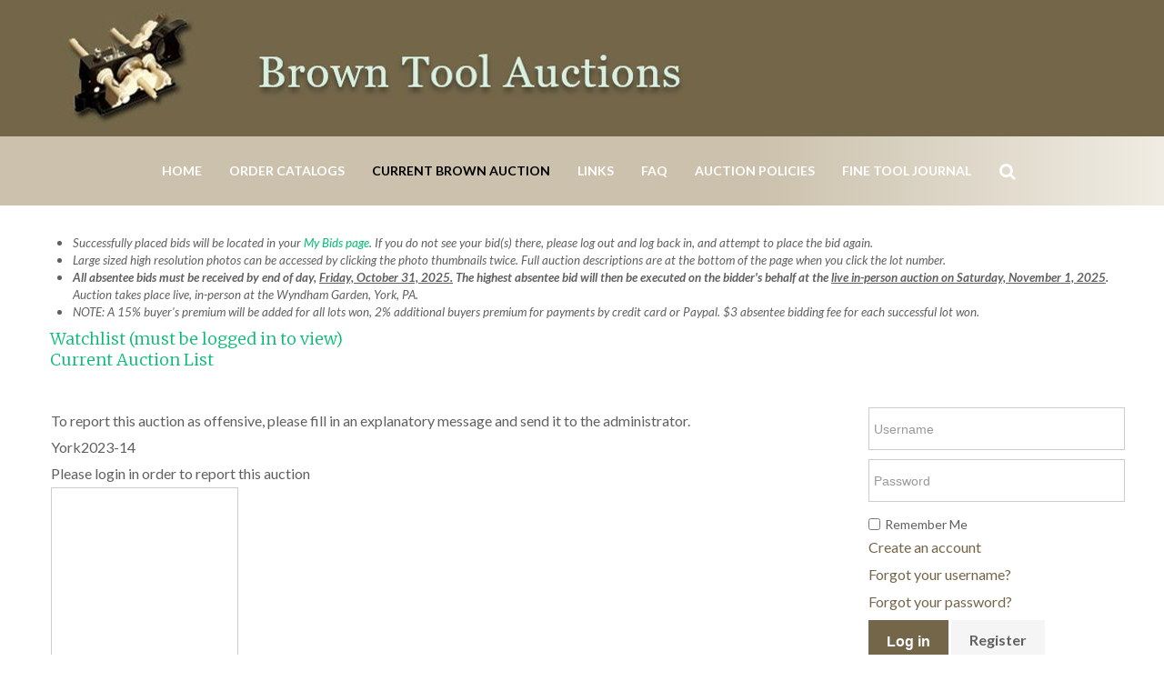

--- FILE ---
content_type: text/html; charset=utf-8
request_url: https://www.finetoolj.com/auction/list-auctions/report_auction?id=9748
body_size: 24504
content:

<!DOCTYPE html>
<html xmlns="http://www.w3.org/1999/xhtml"
	xmlns:jdoc="http://www.w3.org/2001/XMLSchema"
	xml:lang="en-gb"
	lang="en-gb"
	dir="ltr">
<head>
	<meta name="viewport" content="width=device-width, initial-scale=1">
	<base href="https://www.finetoolj.com/auction/list-auctions/report_auction" />
	<meta http-equiv="content-type" content="text/html; charset=utf-8" />
	<meta name="keywords" content="fine, tool, antique, journal, auction, hand, tools, history, brown, clarence" />
	<meta name="description" content="Brown Tool Auctions has offered high-quality auctions since 1985. Our sales are known the world over for quality and consistent prices. In our 25th auction catalog we sold a Sandusky Presentation Center Wheel Plow Plane from the 1876 Centennial for a world-record price of $114,400. Clearly, we are the ones who sell the best year after year. We do not sell tens of thousands of tools a year simply to turn a percentage. Instead, we are a leading force in the tool market and are committed to keeping the market strong." />
	<meta name="generator" content="Joomla! - Open Source Content Management" />
	<title>Current Auction List</title>
	<link href="/templates/rsedimo/favicon.ico" rel="shortcut icon" type="image/vnd.microsoft.icon" />
	<link href="/media/jui/css/bootstrap.min.css?8d3efd922be2d89c996dee2e7e56a5cc" rel="stylesheet" type="text/css" />
	<link href="/media/jui/css/bootstrap-responsive.min.css?8d3efd922be2d89c996dee2e7e56a5cc" rel="stylesheet" type="text/css" />
	<link href="/media/jui/css/bootstrap-extended.css?8d3efd922be2d89c996dee2e7e56a5cc" rel="stylesheet" type="text/css" />
	<link href="https://www.finetoolj.com//components/com_auctionfactory/thefactory/payments/assets/css/payments.front.css" rel="stylesheet" type="text/css" />
	<link href="https://www.finetoolj.com/components/com_auctionfactory/js/jquery/jquery-ui.min.css" rel="stylesheet" type="text/css" />
	<link href="https://www.finetoolj.com/components/com_auctionfactory/js/jquery/featherlight.min.css" rel="stylesheet" type="text/css" />
	<link href="https://www.finetoolj.com/components/com_auctionfactory/templates/brown-theme/bid_template_j3.css" rel="stylesheet" type="text/css" />
	<link href="/templates/rsedimo/css/themes/template-16.css" rel="stylesheet" type="text/css" />
	<link href="/templates/rsedimo/css/icons.css" rel="stylesheet" type="text/css" />
	<style type="text/css">
.icon-48-bids {
                    background-image: url("../components/com_auctionfactory/images/auction_48.png");
                }h2{font-size: 36px}h3{font-size: 30px}h4{font-size: 24px}h5{font-size: 20px}h6{font-size: 18px}{
						font-family: Merriweather
					}
	</style>
	<script type="application/json" class="joomla-script-options new">{"csrf.token":"50e08156eb4b9f814d4ec7da25f1d7a2","system.paths":{"root":"","base":""},"joomla.jtext":{"":"","COM_AUCTIONFACTORY_DAYS":"days","COM_AUCTIONFACTORY_DAY":"day","COM_AUCTIONFACTORY_EXPIRED":"Bidding ended. <br \/> Auction will be closed!","COM_AUCTIONFACTORY_BUY_IT_NOW":"Buy it now for","COM_AUCTIONFACTORY_YES":"Yes","COM_AUCTIONFACTORY_NO":"No","COM_AUCTIONFACTORY_OK":"Ok","COM_AUCTIONFACTORY_BIN_CONFIRM":"Buy it now confirmation","COM_AUCTIONFACTORY_MODAL_BID_CONFIRM_HEADER":"Confirm Bid","COM_AUCTIONFACTORY_MODAL_BID_AMOUNT":"Your bid Amount:","COM_AUCTIONFACTORY_ERR_EMPTY_BID":"Bid is empty!","COM_AUCTIONFACTORY_ERR_INCREASE":"Your price should be greater than","COM_AUCTIONFACTORY_ERR_MUST_BE_GREATER_MYBID":"Bid must be greater than my bid!","COM_AUCTIONFACTORY_ERR_MUST_BE_GREATER":"Bid must be greater than the initial price!","COM_AUCTIONFACTORY_ERR_TERMS":"You must check the terms and conditions!","COM_AUCTIONFACTORY_BID_GREATER_THAN_BIN":"Your bid amount is greater or equal with the BIN amount. Confirm:","COM_AUCTIONFACTORY_CONFIRM_CLOSE_AUCTION":"Are you sure you want to close this auction?","COM_AUCTIONFACTORY_ERR_BIN_MUST_BE_GREATER":"BIN must be greater than initial price!","COM_AUCTIONFACTORY_AUCTION_BIN_ZERO":"BIN price cannot be zero","COM_AUCTIONFACTORY_ERR_TITLE_VALID":"Please fill the title field!","COM_AUCTIONFACTORY_ERR_PUBLISHED_VALID":"Please check the published box!","COM_AUCTIONFACTORY_ERR_AUCTION_TYPE_VALID":"Please select a type of auction!","COM_AUCTIONFACTORY_ERR_PAYMENT_VALID":"Please select a valid payment type!","COM_AUCTIONFACTORY_ERR_RESERVE_PRICE_VALID":"Please enter a valid price","COM_AUCTIONFACTORY_ERR_MIN_INCREASE_VALID":"Please input a valid minimum increase!","COM_AUCTIONFACTORY_ERR_START_DATE_VALID":"The start date is not valid!","COM_AUCTIONFACTORY_ERR_END_DATE_VALID":"The end date is not valid!","COM_AUCTIONFACTORY_ERR_INITIAL_PRICE_VALID":"Please fill in the initial price field!","COM_AUCTIONFACTORY_ERR_INITIAL_PRICE_ZERO":"Your initial price must be greater than 0!","COM_AUCTIONFACTORY_BIN_JS_ALERT":"Are you sure you want to place a BIN bid of VALUE for this item?","COM_AUCTIONFACTORY_BIN_JS_ALERT_Q":"Are you sure you want to buy NITEMS items for VALUE?","COM_AUCTIONFACTORY_MAXPP":"Max. proxy price","COM_AUCTIONFACTORY_BID_PRICE":"Current bid","COM_AUCTIONFACTORY_NOT_VALID_DATE_INTERVAL":"It seems that your auction exceeds the maximum months of availability","COM_AUCTIONFACTORY_ERR_PICTURE_IS_REQUIRED":"At least one image is required","COM_AUCTIONFACTORY_INITIAL_PRICE":"Start bid","COM_AUCTIONFACTORY_TAB_CURRENY":"Currency","COM_AUCTIONFACTORY_ERR_EMPTY_SUGGEST":"Suggestion is empty!","COM_AUCTIONFACTORY_ERR_SUGGEST_TO_LOWER":"Your suggestion price is lower than minimum accepted","COM_AUCTIONFACTORY_CHOOSE_CATEGORY":"Choose category","COM_AUCTIONFACTORY_FILL_IN_REQUIRED":"You have to fill required fields!","COM_AUCTIONFACTORY_ERR_PRICE":"Prices must be a valid number and greater than zero","COM_AUCTIONFACTORY_MORE":"More","COM_AUCTIONFACTORY_FEWER":"Fewer","COM_AUCTIONFACTORY_ERR_ENTER_NAME":"Please enter your name!","COM_AUCTIONFACTORY_ERR_ENTER_SURNAME":"Please enter your surname!","COM_AUCTIONFACTORY_ERR_ENTER_COUNTRY":"Please enter your country!","COM_AUCTIONFACTORY_ERR_ENTER_ADDRESS":"Please enter your address!","COM_AUCTIONFACTORY_ERR_ENTER_CITY":"Please enter your city!","COM_AUCTIONFACTORY_MUST_RATE":"You must choose a rating in order to submit a review","COM_AUCTIONFACTORY_ARE_SURE_BID":"Are you sure you want to bid - ","COM_AUCTIONFACTORY_ERR_FIELDS_COMPULSORY":"Fields are compulsory","COM_AUCTIONFACTORY_ERR_CHOOSE_SHIPPING_METHOD":"Please, choose a shipping method","COM_AUCTIONFACTORY_ERR_CHOOSE_PAYMENT_METHOD":"Please, choose a payment method","COM_AUCTIONFACTORY_ERROR":"Error message","COM_AUCTIONFACTORY_WARNING":"Warning message","COM_AUCTIONFACTORY_BIDS_SEND_MESSAGE":"Send message","COM_AUCTIONFACTORY_CANCEL":"Cancel","COM_AUCTIONFACTORY_SEND_MESSAGE_TO_USER":"Send message to user","COM_AUCTIONFACTORY_AUCTION_DETAIL_MESSAGES_YOUR_MESSAGE_IS_EMPTY":"You cannot send an emty message","COM_AUCTIONFACTORY_BIN_SUGGEST_TOTAL_PRICE":"Total price","COM_AUCTIONFACTORY_ERR_VALID_SUGGEST":"Suggested price is not valid!","COM_AUCTIONFACTORY_NO_FILE_SELECTED":"No file selected","COM_AUCTIONFACTORY_SELECTED_IMAGE_FILES":"Image file list","COM_AUCTIONFACTORY_ERR_UPLOAD_FAILED":"Could not be uploaded!","COM_AUCTIONFACTORY_ERR_NOT_ALLOWED_EXT":"Only *.jpeg, *.jpg, *.gif and *.png File extensions are allowed!","COM_AUCTIONFACTORY_ERR_IMAGE_TOO_MANY":"Too many images","COM_AUCTIONFACTORY_ERR_SELECT_BIDDER":"You must select a bidder name in order to add a bid in his name"},"system.keepalive":{"interval":1740000,"uri":"\/component\/ajax\/?format=json"}}</script>
	<script src="/media/jui/js/jquery.min.js?8d3efd922be2d89c996dee2e7e56a5cc" type="text/javascript"></script>
	<script src="/media/jui/js/jquery-noconflict.js?8d3efd922be2d89c996dee2e7e56a5cc" type="text/javascript"></script>
	<script src="/media/jui/js/jquery-migrate.min.js?8d3efd922be2d89c996dee2e7e56a5cc" type="text/javascript"></script>
	<script src="/media/jui/js/bootstrap.min.js?8d3efd922be2d89c996dee2e7e56a5cc" type="text/javascript"></script>
	<script src="https://www.finetoolj.com/components/com_auctionfactory/js/jquery/jquery-ui.min.js" type="text/javascript"></script>
	<script src="https://www.finetoolj.com/components/com_auctionfactory/js/jquery/jquery.dialogOptions.js" type="text/javascript"></script>
	<script src="https://www.finetoolj.com/components/com_auctionfactory/js/jquery/featherlight.min.js" type="text/javascript"></script>
	<script src="https://www.finetoolj.com/components/com_auctionfactory/js/numeral.js" type="text/javascript"></script>
	<script src="https://www.finetoolj.com/components/com_auctionfactory/js/auctions_j3.js" type="text/javascript"></script>
	<script src="https://www.finetoolj.com/components/com_auctionfactory/js/thefactory.config.js" type="text/javascript"></script>
	<script src="/media/system/js/core.js?8d3efd922be2d89c996dee2e7e56a5cc" type="text/javascript"></script>
	<script src="/templates/rsedimo/js/template.js" type="text/javascript"></script>
	<script src="/templates/rsedimo/js/jquery/jquery.mobile.custom.js" type="text/javascript"></script>
	<script src="/templates/rsedimo/js/device-dropdown.js" type="text/javascript"></script>
	<script src="/templates/rsedimo/js/sticky-menu.js" type="text/javascript"></script>
	<script src="/templates/rsedimo/js/offscreen.min.js" type="text/javascript"></script>
	<!--[if lt IE 9]><script src="/media/system/js/polyfill.event.js?8d3efd922be2d89c996dee2e7e56a5cc" type="text/javascript"></script><![endif]-->
	<script src="/media/system/js/keepalive.js?8d3efd922be2d89c996dee2e7e56a5cc" type="text/javascript"></script>
	<script type="text/javascript">
TheFactoryConfig.set('bid',JSON.parse('{"bid_opt_enable_countdown":"1","bid_opt_enable_captcha":"0","bid_opt_number_decimals":"0","bid_opt_decimal_separator":".","bid_opt_thousand_separator":",","date_format":"m\/d\/Y","date_time_format":"H:i","bid_opt_quantity_enabled":"0","bid_opt_multiple_shipping":"0","bid_max_availability":"6","bid_opt_maxnr_images":"5","bid_opt_auto_refresh_interval":"30","bid_opt_require_picture":"0","JS_ROOT_HOST":"https:\/\/www.finetoolj.com\/"}'));
TheFactoryConfig.set('JS_ROOT_HOST','https://www.finetoolj.com/');
jQuery(function($){ initTooltips(); $("body").on("subform-row-add", initTooltips); function initTooltips (event, container) { container = container || document;$(container).find(".hasTooltip").tooltip({"html": true,"container": "body"});} });
	</script>
	<link href="https://fonts.googleapis.com/css?family=Merriweather:300,300italic,regular,italic,700,700italic,900,900italic" rel="stylesheet" type="text/css" />
	<link href="https://fonts.googleapis.com/css?family=Lato:100,100italic,300,300italic,regular,italic,700,700italic,900,900italic" rel="stylesheet" type="text/css" />

	<link href="/images/brown-tool.jpg" rel="shortcut icon" type="image/vnd.microsoft.icon" /><link rel="apple-touch-icon" sizes="152x152" href="/apple-touch-icon.png">
<link rel="icon" type="image/png" sizes="32x32" href="/favicon-32x32.png">
<link rel="icon" type="image/png" sizes="16x16" href="/favicon-16x16.png">
<link rel="manifest" href="/site.webmanifest">
<link rel="mask-icon" href="/safari-pinned-tab.svg" color="#891e32">
<meta name="msapplication-TileColor" content="#b91d47">
<meta name="theme-color" content="#ffffff">


	<!--[if IE8]>
		<link rel="stylesheet" type="text/css" href="/templates/rsedimo/css/ie8.css" />
		<script src="/media/jui/js/html5.js"></script>
	<![endif]-->
	<!--[if IE 9]>
		<link rel="stylesheet" type="text/css" href="/templates/rsedimo/css/ie9.css" />
		<script src="/media/jui/js/html5.js"></script>
		<script src="/templates/rsedimo/js/jquery/jquery.placeholder.js"></script>
	<![endif]-->
</head>

<body class="site">
<div id="rstpl-pagewrap" class="body custom_359">
		<!-- Start Before higher Position -->
	<section class="rstpl-before-higher-position" style="background-color:#746649; margin-top:0px; margin-bottom:0px; padding-top:0px; padding-bottom:0px;" id="rstpl-before-higher-position">
			<div class="container">
			<div class="row-fluid">
						<!--before-higher -->
					<div class="span12">
												<div class="rstpl-random_image"><div class="rstpl-module"><div class="random-image rstpl-thick-border">
			<img src="/images/headerBrown/header-Brown.jpg" alt="header-Brown.jpg" width="898" height="150" />		</div>
</div></div>
					</div>
					<!-- / before-higher -->
							</div>
			</div>
		</section>
	<!-- End before-higher Position-->

	<!-- Start Main Menu -->
	<section class="rstpl-main-menu-position" id="rstpl-main-menu-position" data-onepage="false">
		<div class="full-width-menu">
			<div class="row-fluid">
				<div class="span12">
					<nav class="rstpl-navigation">
						<div class="navbar">
							<div class="navbar-inner">
																<a class="btn btn-navbar collapsed" data-toggle="collapse" data-target=".rstpl-main-menu-position .nav-collapse" rel="nofollow">
									<span id="first-bar" class="icon-bar">&shy;</span>
									<span id="second-bar" class="icon-bar">&shy;</span>
									<span id="third-bar" class="icon-bar">&shy;</span>
								</a>
	
								<div class="nav-collapse collapse navbar-responsive-collapse menu_center">
									<ul class="rstpl-template-menu nav menu_menu">
	<li class="item-101 deeper dropdown parent" ><a href="/" >Home</a><ul class="dropdown-menu unstyled small"><li class="item-163" ><a href="/home/about-jim" >About Jim</a></li></ul></li><li class="item-581" ><a href="https://www.ftjstore.com/order-brown-tool-auction-catalog" target="_blank" rel="noopener noreferrer">Order Catalogs</a></li><li class="item-164 active deeper dropdown parent" ><a href="/auction" >Current Brown Auction</a><ul class="dropdown-menu unstyled small"><li class="item-359 current active" ><a href="/auction/list-auctions" >Current Auction List</a></li><li class="item-168" ><a href="/auction/current-auction-details" >Current Auction Details</a></li><li class="item-360" ><a href="/auction/categories-auctions" >Categories</a></li><li class="item-361" ><a href="/auction/search-auctions" >Search</a></li></ul></li><li class="item-175" ><a href="/links" >Links</a></li><li class="item-176" ><a href="/faq" >FAQ</a></li><li class="item-169 deeper dropdown parent" ><a href="/auction/current-auction-details" >Auction Policies</a><ul class="dropdown-menu unstyled small"><li class="item-170" ><a href="/auction-policies/disclaimer" >Disclaimer</a></li><li class="item-171" ><a href="/auction-policies/privacy-policy" >Privacy Policy</a></li><li class="item-172" ><a href="/auction-policies/shipping-policy" >Shipping Policy</a></li><li class="item-173" ><a href="/auction-policies/buy-gift-certificate" >Buy Gift Certificate</a></li><li class="item-165" ><a href="/auction-policies/auction-rules" >Auction Rules</a></li></ul></li><li class="item-174 deeper dropdown parent" ><a href="http://www.finetooljournal.net/" target="_blank" rel="noopener noreferrer">Fine Tool Journal</a><ul class="dropdown-menu unstyled small"><li class="item-224" ><a href="/fine-tool-journal/subscribe" >Subscribe</a></li></ul></li><li class="rstpl-search"><a class="open-search" href="javascript:void(0);"><i class="icon-search"></i></a><form action="/auction/list-auctions" method="post" class="form-inline"><label for="mod-search-searchword" class="element-invisible">Search ...</label><input name="searchword" id="mod-search-searchword" maxlength="200" class="inputbox search-bar" placeholder="Search ..." type="text"><input name="task" value="search" type="hidden"><input name="option" value="com_search" type="hidden"><input name="Itemid" value="359" type="hidden"></form></li>
</ul>

								</div>
							</div>
						</div>
					</nav>
				</div>
			</div>
		</div>
	</section>
	<!-- End Main Menu -->
	<!-- Start Before content Position -->
	<section class="rstpl-before-content-position" style="margin-top:30px; margin-bottom:0px; padding-bottom:0px;" id="rstpl-before-content-position">
			<div class="container">
			<div class="row-fluid">
						<!--before-content -->
					<div class="span12">
												<div class="rstpl-custom"><div class="rstpl-module">

<div class="custom"  >
	<ul type="disc">
<li class="MsoNormal" style="line-height: normal;"><i><span style="font-size: 10.0pt; font-family: 'Lato',sans-serif; mso-fareast-font-family: 'Times New Roman'; mso-bidi-font-family: 'Times New Roman';">Successfully placed bids will be located in your <a href="/auction/my-bids">My Bids page</a>. If you do not see your bid(s) there, please log out and log back in, and attempt to place the bid again.</span></i></li>
<li class="MsoNormal" style="line-height: normal;"><i><span style="font-size: 10.0pt; font-family: 'Lato',sans-serif; mso-fareast-font-family: 'Times New Roman'; mso-bidi-font-family: 'Times New Roman';">Large sized high resolution photos can be accessed by clicking the photo thumbnails twice. Full auction descriptions are at the bottom of the page when you click the lot number.</span></i></li>
<li class="MsoNormal" style="line-height: normal;"><strong><i><span style="font-size: 10pt; font-family: Lato, sans-serif;">All absentee bids must be received by end of day, </span></i><span style="text-decoration: underline;"><em><span style="font-size: 10pt; font-family: Lato, sans-serif;">Friday, October 31, 2025.</span></em></span></strong><i><span style="font-size: 10.0pt; font-family: 'Lato',sans-serif; mso-fareast-font-family: 'Times New Roman'; mso-bidi-font-family: 'Times New Roman';"><strong> The highest absentee bid will then be executed on the bidder's behalf at the <span style="text-decoration: underline;">live in-person auction on Saturday, November 1, 2025</span>.</strong>  Auction takes place live, in-person at the Wyndham Garden, York, PA.</span></i></li>
<li class="MsoNormal" style="line-height: normal;"><i><span style="font-size: 10.0pt; font-family: 'Lato',sans-serif; mso-fareast-font-family: 'Times New Roman'; mso-bidi-font-family: 'Times New Roman';">NOTE: A 15% buyer's premium will be added for all lots won, 2% additional buyers premium for payments by credit card or Paypal. $3 absentee bidding fee for each successful lot won.<strong><br /></strong></span></i></li>
</ul>
<h6><a href="/auction/watchlist">Watchlist (must be logged in to view)</a><a href="/auction/list-auctions"><br />Current Auction List</a></h6></div>
</div></div>
					</div>
					<!-- / before-content -->
							</div>
			</div>
		</section>
	<!-- End before-content Position-->

<section class="rstpl-component-message">
	<div class="container">
		<div class="row">
			<div class="span12">
				<div id="system-message-container">
	</div>

			</div>
		</div>
	</div>
</section>

	<!-- Start All Content Position -->
		<section class="rstpl-all-content-position" style="margin-top:30px; margin-bottom:0px; padding-bottom:0px;" id="rstpl-all-content-position">
						<div class="container">
			
								<div class="row-fluid">
												<div class="span9">
																<!-- Start Content -->
								<div id="rstpl-com_auctionfactory" class="rstpl-content">
									<main id="main">
										




<div class="auction_header"></div>
<form action="https://www.finetoolj.com/index.php" name="auctionForm" method="POST" class="form-horizontal">
<input type="hidden" name="option" value="com_auctionfactory" />
<input type="hidden" name="Itemid" value="359" />
<input type="hidden" name="id" value="9748" />
<input type="hidden" name="task" value="sendReportAuction" />
 <table>
	<tr><td><span class="auction_info_text">To report this auction as offensive, please fill in an explanatory message and send it to the administrator.</span></td></tr>
	<tr id="auctionedit_section2"><td>York2023-14</td></tr>
    <tr><td><span class="red">Please login in order to report this auction</span></td></tr>
	<tr><td><textarea name="message" rows="10" cols="50" class="message-auction-report-content"></textarea></td></tr>
	<tr>
		<td>
			<a href='javascript:history.go(-1);'><input type="button" class="btn" value="Cancel" /></a>
			<input type="submit" name="send" disabled="disabled" value="Send message" class="btn btn-primary" />
		</td>
	</tr>
 </table>
</form>

									</main>
								</div>
								<!-- End Content -->
															</div>
																		<div class="span3" data-sr="enter bottom">
								<aside id="column-right">
																		<div class="rstpl-login"><div class="rstpl-module"><form action="/auction/list-auctions" method="post" id="login-form" class="form-inline">
		<div class="userdata">
		<div id="form-login-username" class="control-group">
			<div class="controls">
									<div class="input-prepend">
						<input id="modlgn-username" type="text" name="username" class="input-small" tabindex="0" size="18" placeholder="Username" />
					</div>
							</div>
		</div>
		<div id="form-login-password" class="control-group">
			<div class="controls">
									<div class="input-prepend">
						<input id="modlgn-passwd" type="password" name="password" class="input-small" tabindex="0" size="18" placeholder="Password" />
					</div>
							</div>
		</div>
							<div id="form-login-remember" class="control-group checkbox">
				<label for="modlgn-remember" class="control-label">Remember Me</label>
				<input id="modlgn-remember" type="checkbox" name="remember" class="inputbox" value="yes" />
			</div>
						<ul class="unstyled">
							<li>
					<a href="/component/users/?view=registration">
						Create an account</a>
				</li>
						<li>
				<a href="/component/users/?view=remind">
					Forgot your username?</a>
			</li>
			<li>
				<a href="/component/users/?view=reset">
					Forgot your password?</a>
			</li>
		</ul>
		<div id="form-login-submit" class="control-group">
			<div class="controls">
				<button type="submit" tabindex="0" name="Submit" class="btn btn-primary">Log in</button>
									<a class="btn" href="/component/users/?view=registration&amp;Itemid=101">Register</a>
							</div>
		</div>
		<input type="hidden" name="option" value="com_users" />
		<input type="hidden" name="task" value="user.login" />
		<input type="hidden" name="return" value="aW5kZXgucGhwP0l0ZW1pZD0xNjU=" />
		<input type="hidden" name="50e08156eb4b9f814d4ec7da25f1d7a2" value="1" />	</div>
	</form>
</div></div><div class="rstpl-custom"><div class="rstpl-module">

<div class="custom"  >
	<table style="border-style: inherit; border-color: #ffffff;">
<tbody>
<tr>
<td style="width: 100%; background-color: #e1e2e4; text-align: center; vertical-align: middle;"><strong>Shipping</strong></td>
</tr>
</tbody>
</table>
<p style="text-align: center;">Shipping calculated at cost including a $5 handling charge per box.</p>
<table style="border-style: inherit; border-color: #ffffff;">
<tbody>
<tr>
<td style="width: 100%; background-color: #e1e2e4; text-align: center; vertical-align: middle;"><strong>Payment</strong></td>
</tr>
</tbody>
</table>
<p style="text-align: center;">Invoices sent via email to absentee winners the week following the auction. See <a href="/auction/current-auction-details" target="_blank" rel="noopener">Auction Details page</a> for more info.</p></div>
</div></div>
								</aside>
							</div>
																				</div>

						</div>
				</section>
	<!-- End All Content Position-->
	<!-- Start Footer Position -->
	<section class="rstpl-footer-position" style="background-color:#746649; margin-top:10px; margin-bottom:10px; padding-top:10px; padding-bottom:10px;" id="rstpl-footer-position">
			<div class="container">
			<div class="row-fluid">
						<!--footer-a -->
					<div class="span12">
												<div class="rstpl-custom"><div class="rstpl-module">

<div class="custom"  >
	<p style="text-align: center;"><a href="https://www.finetooljournal.net/">Home</a> | <a href="mailto:customerservice@finetoolj.com">Contact Us</a> | <a href="/auction-policies/auction-rules">Terms and Conditions</a></p>
<h5 style="text-align: center;">BROWN TOOL AUCTIONS</h5>
<p style="text-align: center;"><strong>THE FINE TOOL JOURNAL LLC</strong><br />PO Box 737 • 9325 Dwight Boyer Road • Watervliet, MI 49098<br />Tel: (800) 248-8114 • For orders: (800) 964-9036 • Fax: (269) 463-3767</p></div>
</div></div>
					</div>
					<!-- / footer-a -->
							</div>
			</div>
		</section>
	<!-- End footer Position-->

<a href="javascript:void(0)" class="rstpl-go-top visible-desktop">
			<span class="icon-chevron-up">&shy;</span>
			</a>	</div>

<script src="/templates/rsedimo/js/modernizr.min.js"></script>
</body>
</html>
